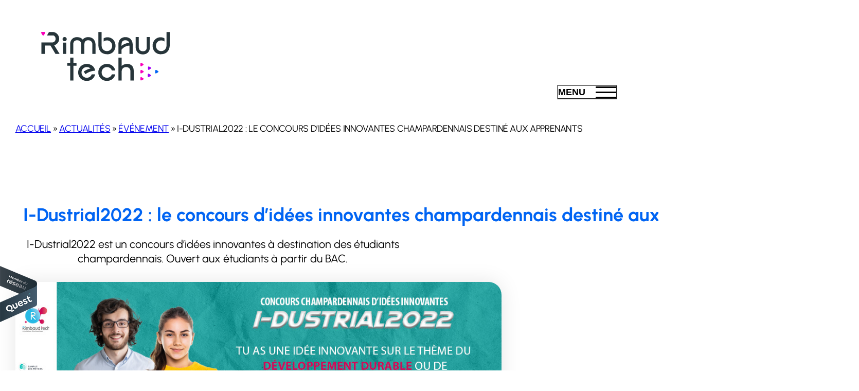

--- FILE ---
content_type: text/html; charset=UTF-8
request_url: https://www.rimbaud-tech.fr/i-dustrial2022-concours/
body_size: 10675
content:
<!DOCTYPE html><html lang="fr-FR"><head><meta charset="UTF-8"><meta name="viewport" content="width=device-width, initial-scale=1"><meta name='robots' content='index, follow, max-image-preview:large, max-snippet:-1, max-video-preview:-1' /><link rel="preload" href="https://www.rimbaud-tech.fr/wp-content/uploads/2022/11/urbanist-v18-latin-regular.woff2" as="font" type="font/woff2" crossorigin="anonymous"><title>I-Dustrial2022 : le concours d’idées innovantes champardennais</title><meta name="description" content="I-Dustrial2022 est un concours d&#039;idées innovantes à destination des étudiants champardennais. Ouvert aux étudiants à partir du BAC." /><link rel="canonical" href="https://www.rimbaud-tech.fr/i-dustrial2022-concours/" /><meta property="og:locale" content="fr_FR" /><meta property="og:type" content="article" /><meta property="og:title" content="I-Dustrial2022 : le concours d’idées innovantes champardennais" /><meta property="og:description" content="I-Dustrial2022 est un concours d&#039;idées innovantes à destination des étudiants champardennais. Ouvert aux étudiants à partir du BAC." /><meta property="og:url" content="https://www.rimbaud-tech.fr/i-dustrial2022-concours/" /><meta property="og:site_name" content="Rimbaud Tech" /><meta property="article:publisher" content="https://www.facebook.com/IncubateurRimbaudTech/" /><meta property="article:published_time" content="2022-03-09T11:54:00+00:00" /><meta property="article:modified_time" content="2023-01-13T10:30:07+00:00" /><meta property="og:image" content="https://www.rimbaud-tech.fr/wp-content/uploads/2022/03/concours-i-dustrial2022.jpg" /><meta property="og:image:width" content="1024" /><meta property="og:image:height" content="379" /><meta property="og:image:type" content="image/jpeg" /><meta name="author" content="Terry Varenne" /><meta name="twitter:card" content="summary_large_image" /> <script type="application/ld+json" class="yoast-schema-graph">{"@context":"https://schema.org","@graph":[{"@type":"Article","@id":"https://www.rimbaud-tech.fr/i-dustrial2022-concours/#article","isPartOf":{"@id":"https://www.rimbaud-tech.fr/i-dustrial2022-concours/"},"author":{"name":"Terry Varenne","@id":"https://www.rimbaud-tech.fr/#/schema/person/694e07009dc331edea1f8785b65f87aa"},"headline":"I-Dustrial2022 : le concours d’idées innovantes champardennais destiné aux Apprenants","datePublished":"2022-03-09T11:54:00+00:00","dateModified":"2023-01-13T10:30:07+00:00","mainEntityOfPage":{"@id":"https://www.rimbaud-tech.fr/i-dustrial2022-concours/"},"wordCount":611,"publisher":{"@id":"https://www.rimbaud-tech.fr/#organization"},"image":{"@id":"https://www.rimbaud-tech.fr/i-dustrial2022-concours/#primaryimage"},"thumbnailUrl":"https://www.rimbaud-tech.fr/wp-content/uploads/2022/03/concours-i-dustrial2022.jpg","articleSection":["Événement"],"inLanguage":"fr-FR"},{"@type":"WebPage","@id":"https://www.rimbaud-tech.fr/i-dustrial2022-concours/","url":"https://www.rimbaud-tech.fr/i-dustrial2022-concours/","name":"I-Dustrial2022 : le concours d’idées innovantes champardennais","isPartOf":{"@id":"https://www.rimbaud-tech.fr/#website"},"primaryImageOfPage":{"@id":"https://www.rimbaud-tech.fr/i-dustrial2022-concours/#primaryimage"},"image":{"@id":"https://www.rimbaud-tech.fr/i-dustrial2022-concours/#primaryimage"},"thumbnailUrl":"https://www.rimbaud-tech.fr/wp-content/uploads/2022/03/concours-i-dustrial2022.jpg","datePublished":"2022-03-09T11:54:00+00:00","dateModified":"2023-01-13T10:30:07+00:00","description":"I-Dustrial2022 est un concours d'idées innovantes à destination des étudiants champardennais. Ouvert aux étudiants à partir du BAC.","breadcrumb":{"@id":"https://www.rimbaud-tech.fr/i-dustrial2022-concours/#breadcrumb"},"inLanguage":"fr-FR","potentialAction":[{"@type":"ReadAction","target":["https://www.rimbaud-tech.fr/i-dustrial2022-concours/"]}]},{"@type":"ImageObject","inLanguage":"fr-FR","@id":"https://www.rimbaud-tech.fr/i-dustrial2022-concours/#primaryimage","url":"https://www.rimbaud-tech.fr/wp-content/uploads/2022/03/concours-i-dustrial2022.jpg","contentUrl":"https://www.rimbaud-tech.fr/wp-content/uploads/2022/03/concours-i-dustrial2022.jpg","width":1024,"height":379,"caption":"Concours I-Dustrial2022"},{"@type":"BreadcrumbList","@id":"https://www.rimbaud-tech.fr/i-dustrial2022-concours/#breadcrumb","itemListElement":[{"@type":"ListItem","position":1,"name":"Accueil","item":"https://www.rimbaud-tech.fr/"},{"@type":"ListItem","position":2,"name":"Actualités","item":"https://www.rimbaud-tech.fr/actualites/"},{"@type":"ListItem","position":3,"name":"Événement","item":"https://www.rimbaud-tech.fr/category/evenement/"},{"@type":"ListItem","position":4,"name":"I-Dustrial2022 : le concours d’idées innovantes champardennais destiné aux Apprenants"}]},{"@type":"WebSite","@id":"https://www.rimbaud-tech.fr/#website","url":"https://www.rimbaud-tech.fr/","name":"Rimbaud'Tech","description":"Incubateur d&#039;entreprises","publisher":{"@id":"https://www.rimbaud-tech.fr/#organization"},"alternateName":"RT","potentialAction":[{"@type":"SearchAction","target":{"@type":"EntryPoint","urlTemplate":"https://www.rimbaud-tech.fr/?s={search_term_string}"},"query-input":{"@type":"PropertyValueSpecification","valueRequired":true,"valueName":"search_term_string"}}],"inLanguage":"fr-FR"},{"@type":"Organization","@id":"https://www.rimbaud-tech.fr/#organization","name":"Incubateur - Rimbaud'Tech","alternateName":"RT","url":"https://www.rimbaud-tech.fr/","logo":{"@type":"ImageObject","inLanguage":"fr-FR","@id":"https://www.rimbaud-tech.fr/#/schema/logo/image/","url":"https://www.rimbaud-tech.fr/wp-content/uploads/2022/11/logo-rimbaud-tech.png","contentUrl":"https://www.rimbaud-tech.fr/wp-content/uploads/2022/11/logo-rimbaud-tech.png","width":800,"height":208,"caption":"Incubateur - Rimbaud'Tech"},"image":{"@id":"https://www.rimbaud-tech.fr/#/schema/logo/image/"},"sameAs":["https://www.facebook.com/IncubateurRimbaudTech/","https://www.instagram.com/incubateur_rimbaudtech/","https://www.youtube.com/channel/UC29lE9oTJiCjOeftKx3p48A","https://www.linkedin.com/company/rimbaud-tech/"]},{"@type":"Person","@id":"https://www.rimbaud-tech.fr/#/schema/person/694e07009dc331edea1f8785b65f87aa","name":"Terry Varenne"}]}</script> <link data-optimized="2" rel="stylesheet" href="https://www.rimbaud-tech.fr/wp-content/litespeed/css/34b0c84b3dfd42ef856d782be0226e46.css?ver=10326" /><link rel="https://api.w.org/" href="https://www.rimbaud-tech.fr/wp-json/" /><link rel="alternate" title="JSON" type="application/json" href="https://www.rimbaud-tech.fr/wp-json/wp/v2/posts/373" /> <script src="https://www.googletagmanager.com/gtag/js?id=G-R1XR7NMGYQ" defer data-deferred="1"></script> <script src="[data-uri]" defer></script> <link rel="icon" href="https://www.rimbaud-tech.fr/wp-content/uploads/2025/11/favicon-150x150.png" sizes="32x32" /><link rel="icon" href="https://www.rimbaud-tech.fr/wp-content/uploads/2025/11/favicon-500x500.png" sizes="192x192" /><link rel="apple-touch-icon" href="https://www.rimbaud-tech.fr/wp-content/uploads/2025/11/favicon-500x500.png" /><meta name="msapplication-TileImage" content="https://www.rimbaud-tech.fr/wp-content/uploads/2025/11/favicon-500x500.png" /></head><body class="wp-singular post-template-default single single-post postid-373 single-format-standard wp-theme-bricks wp-child-theme-bricks-child brx-body bricks-is-frontend wp-embed-responsive"><header id="brx-header" data-header-style="standard"><section id="brxe-ddlsjh" class="brxe-section bricks-lazy-hidden"><div id="brxe-lwrxfl" class="brxe-container bricks-lazy-hidden"><div id="brxe-lftshn" data-script-id="lftshn" class="brxe-code"><a href="https://www.rimbaud-tech.fr/" class="logo-header" rel="home" title="Accueil"><img src="https://www.rimbaud-tech.fr/wp-content/uploads/2025/10/Logo-RT-BK-COLOR.svg" alt="Logo Rimbaud Tech" width="250"></a></div><button id="brxe-yhyypj" class="brxe-xburgertrigger sliding-menu"><span class="x-hamburger-box x-hamburger--collapse"><span class="x-hamburger-inner"></span></span><span class="x-hamburger-text">Menu</span></button><div id="brxe-wdetbu" class="brxe-xoffcanvasnestable bricks-lazy-hidden x-offcanvas" data-x-id="wdetbu" data-x-offcanvas="{&quot;clickTrigger&quot;:&quot;.sliding-menu&quot;,&quot;preventScroll&quot;:&quot;true&quot;,&quot;returnFocus&quot;:true,&quot;componentScope&quot;:&quot;false&quot;,&quot;syncBurgers&quot;:&quot;true&quot;}"><div data-lenis-prevent class="x-offcanvas_inner x-offcanvas_right" aria-hidden="false" aria-label="Offcanvas" role="dialog" inert tabindex="0" data-type="slide" id="x-offcanvas_inner-wdetbu"><button id="brxe-fveblp" class="brxe-xburgertrigger sliding-menu"><span class="x-hamburger-box x-hamburger--collapse"><span class="x-hamburger-inner"></span></span><span class="x-hamburger-text">Fermer le menu</span></button><div id="brxe-halrax" class="brxe-block bricks-lazy-hidden"><a id="brxe-ahgfdr" href="https://www.rimbaud-tech.fr/" rel="home" title="Accueil" class="brxe-div bricks-lazy-hidden"></a><div id="brxe-yvsbaj" data-script-id="yvsbaj" class="brxe-nav-menu"><nav class="bricks-nav-menu-wrapper never"><ul id="menu-menu-principal" class="bricks-nav-menu"><li id="menu-item-474" class="menu-item menu-item-type-post_type menu-item-object-page menu-item-474 bricks-menu-item"><a href="https://www.rimbaud-tech.fr/developper-son-projet/">Développer son projet</a></li><li id="menu-item-473" class="menu-item menu-item-type-post_type menu-item-object-page menu-item-473 bricks-menu-item"><a href="https://www.rimbaud-tech.fr/incubateur-rimbaud-tech/">Qui sommes-nous</a></li><li id="menu-item-4881" class="menu-item menu-item-type-custom menu-item-object-custom menu-item-4881 bricks-menu-item"><a href="https://www.rimbaud-tech.fr/startup/">Les Start-Up</a></li><li id="menu-item-476" class="menu-item menu-item-type-post_type menu-item-object-page current_page_parent menu-item-476 bricks-menu-item"><a href="https://www.rimbaud-tech.fr/actualites/">Actualités</a></li><li id="menu-item-472" class="menu-item menu-item-type-post_type menu-item-object-page menu-item-472 bricks-menu-item"><a href="https://www.rimbaud-tech.fr/contact/">Contact</a></li></ul></nav></div><div id="brxe-ynjkmk" data-script-id="ynjkmk" class="brxe-nav-menu"><nav class="bricks-nav-menu-wrapper never"><ul id="menu-menu-secondaire" class="bricks-nav-menu"><li id="menu-item-6242" class="menu-item menu-item-type-post_type menu-item-object-page menu-item-6242 bricks-menu-item"><a href="https://www.rimbaud-tech.fr/quest-for-change/">Quest for Change</a></li><li id="menu-item-6243" class="menu-item menu-item-type-post_type menu-item-object-page menu-item-6243 bricks-menu-item"><a href="https://www.rimbaud-tech.fr/nos-soutiens/">Nos soutiens</a></li><li id="menu-item-6241" class="menu-item menu-item-type-post_type menu-item-object-page menu-item-6241 bricks-menu-item"><a href="https://www.rimbaud-tech.fr/presse/">Presse</a></li></ul></nav></div></div><div id="brxe-90ea4c" class="brxe-div brx-grid bricks-lazy-hidden"><a href="https://www.facebook.com/IncubateurRimbaudTech/" rel="noopener nofollow" target="_blank" title="Voir la page facebook" aria-label="Rimbaud&#039;Tech sur facebook" class="brxe-roptpt brxe-div bricks-lazy-hidden" data-brx-loop-start="roptpt"><i class="brxe-sakmau brxe-div ti-facebook bricks-lazy-hidden"></i></a><a href="https://www.instagram.com/incubateur_rimbaudtech/" rel="noopener nofollow" target="_blank" title="Voir la page instagram" aria-label="Rimbaud&#039;Tech sur instagram" class="brxe-roptpt brxe-div bricks-lazy-hidden"><i class="brxe-sakmau brxe-div ti-instagram bricks-lazy-hidden"></i></a><a href="https://www.linkedin.com/company/rimbaud-tech/" rel="noopener nofollow" target="_blank" title="Voir la page linkedin" aria-label="Rimbaud&#039;Tech sur linkedin" class="brxe-roptpt brxe-div bricks-lazy-hidden"><i class="brxe-sakmau brxe-div ti-linkedin bricks-lazy-hidden"></i></a><a href="https://www.youtube.com/channel/UC29lE9oTJiCjOeftKx3p48A" rel="noopener nofollow" target="_blank" title="Voir la page youtube" aria-label="Rimbaud&#039;Tech sur youtube" class="brxe-roptpt brxe-div bricks-lazy-hidden"><i class="brxe-sakmau brxe-div ti-youtube bricks-lazy-hidden"></i></a><a class="brx-query-trail" data-query-element-id="roptpt" data-query-vars="[]" data-page="1" data-max-pages="1" data-start="0" data-end="0" role="presentation" href="#" onclick="return false;"></a></div></div><div class="x-offcanvas_backdrop"></div></div></div></section><section id="brxe-lspzzr" class="brxe-section bricks-lazy-hidden"><div id="brxe-dudhta" class="brxe-container bricks-lazy-hidden"><div id="brxe-oxajbz" class="brxe-shortcode header-breadcrumb"><span><span><a href="https://www.rimbaud-tech.fr/">Accueil</a></span> » <span><a href="https://www.rimbaud-tech.fr/actualites/">Actualités</a></span> » <span><a href="https://www.rimbaud-tech.fr/category/evenement/">Événement</a></span> » <span class="breadcrumb_last" aria-current="page">I-Dustrial2022 : le concours d’idées innovantes champardennais destiné aux Apprenants</span></span></div></div></section></header><main id="brx-content"><header id="brxe-njwiqm" class="brxe-section bricks-lazy-hidden"><div id="brxe-qhrtfh" class="brxe-container bricks-lazy-hidden"><h1 id="brxe-ntpegd" class="brxe-post-title">I-Dustrial2022 : le concours d’idées innovantes champardennais destiné aux Apprenants</h1><div id="brxe-cyvygk" class="brxe-post-excerpt"><p>I-Dustrial2022 est un concours d&rsquo;idées innovantes à destination des étudiants champardennais. Ouvert aux étudiants à partir du BAC.</p></div><a id="brxe-vciurh" href="#post-content" data-brx-anchor="true" class="brxe-div bricks-lazy-hidden"><img width="1024" height="379" src="data:image/svg+xml,%3Csvg%20xmlns=&#039;http://www.w3.org/2000/svg&#039;%20viewBox=&#039;0%200%201024%20379&#039;%3E%3C/svg%3E" class="brxe-image css-filter size-full bricks-lazy-hidden" alt="Concours I-Dustrial2022" id="brxe-vsuinx" decoding="async" fetchpriority="high" data-src="https://www.rimbaud-tech.fr/wp-content/uploads/2022/03/concours-i-dustrial2022.jpg" data-type="string" data-sizes="(max-width: 1024px) 100vw, 1024px" data-srcset="https://www.rimbaud-tech.fr/wp-content/uploads/2022/03/concours-i-dustrial2022.jpg 1024w, https://www.rimbaud-tech.fr/wp-content/uploads/2022/03/concours-i-dustrial2022-768x284.jpg 768w" /></a></div></header><section id="brxe-lxrrmw" class="brxe-section bricks-lazy-hidden"><div id="brxe-fbmirs" class="brxe-container bricks-lazy-hidden"><div id="post-content" class="brxe-block bricks-lazy-hidden"><article id="brxe-ftqgnn" class="brxe-block bricks-lazy-hidden" itemscope itemtype="http://schema.org/BlogPosting" itemprop="blogPost"><div id="brxe-nahsgu" class="brxe-text-basic">Publié le <time datetime="2022-03-09T12:54:00+01:00" itemprop="datePublished">9 mars 2022</time> dans <a href="https://www.rimbaud-tech.fr/category/evenement/">Événement</a></div><div id="brxe-lupgzl" class="brxe-post-content" itemprop="articleBody" data-source="editor"><p>Le Campus des métiers,  Rimbaud’Tech et Pépite Champagne-Ardenne, organisent I-Dustrial2022, un concours d&rsquo;idées innovantes champardennais à destination des Apprenants. Tu as une idée innovante et tu souhaites participer ? Retrouve toutes les informations concernant le concours d&rsquo;idées ci-dessous !</p><h2 class="wp-block-heading">Comment s’inscrire au concours ?</h2><p>I-Dustrial est ouvert aux <strong>Apprenants Champardennais évoluant en CAP, BAC, BTS, ou dans les études supérieures en lien avec l’industrie ou touchant de près ou de loin à l’entrepreneuriat.</strong></p><p>Ainsi, que tu sois seul.e ou en équipe, si tu as une idée innovante sur la <strong>thématique du développement durable ou de l’économie circulaire</strong>, tu peux candidater via le formulaire dédié. A la suite de ta pré-inscription, tu recevras un lien vers un formulaire plus avancé que tu devras <strong>remplir avant le 22 avril au soir</strong>.</p><h2 class="wp-block-heading">Développer tes compétences</h2><p>I-Dustrial2022 a pour ambition de participer au développement de tes compétences transversales :<strong> hard skills </strong>(savoirs et savoir-faire)<strong> et de soft skills </strong>(savoir-être), notamment te</p><ul class="wp-block-list"><li>Faire connaître toutes les formes d’insertion professionnelle,</li><li>Donner envie d’oser, d’inventer, de stimuler ta créativité, d’expérimenter,</li><li>Donner de l’appétence entrepreneuriale,</li><li>Former aux méthodes de créativité,</li><li>Donner confiance en toi,</li><li>Donner des clés pour mieux connaître tes qualités entrepreneuriales,</li><li>Permettre de mieux communiquer auprès des professionnels.</li></ul><h2 class="wp-block-heading">Planning du concours I-Dustrial2022</h2><p>Le concours I-Dustrial2022 se déroule en plusieurs étapes :</p><ul class="wp-block-list"><li><strong>10 mars au 22 avril&nbsp;2022 :</strong> dépôt des dossiers</li><li><strong>25 avril</strong>&nbsp;<strong>2022</strong> <strong>:</strong> étude des dossiers par les organisateurs</li><li><strong>27/04/2022 (matin)&nbsp;: </strong>coaching de préparation à Rimbaud’Tech</li><li><strong>06/05/2022&nbsp;(matin)&nbsp;:</strong> pitch crash test à Rimbaud’Tech</li><li><strong>29/06/2022 (soir) :</strong> remise des prix</li></ul><h2 class="wp-block-heading">De nombreux lots à gagner</h2><h3 class="wp-block-heading">Trois idées innovantes seront récompensées :</h3><ul class="wp-block-list"><li><strong>1<sup>ère</sup> place</strong> : Trophée, Places 5J cabaret vert / personne, Bons cadeaux de 100€ / personne par le campus des métiers et des qualifications d’excellence Grand EstAccompagnement par l’incubateur Rimbaud’Tech durant 6 mois, Pack méthodo et accès aux ateliers Pépite Champagne-Ardenne / personne</li><li><strong>2<sup>ème</sup> place</strong> : Trophée, Bons cadeaux de 100€ / personne par le campus des métiers et des qualifications d’excellence, Accompagnement par l’incubateur Rimbaud’Tech durant 6 mois, Pack méthodo et accès aux ateliers Pépite Champagne-Ardenne / personne</li><li><strong>Prix du public</strong> : Trophée, Bon cadeaux de 100€ / personne par le campus des métiers et des qualifications d’excellence, Accompagnement par l’incubateur Rimbaud’Tech durant 6 mois, Pack méthodo par Pépite Champagne-Ardenne / personne</li></ul><p>Tu es intéressé.e ? Il ne te reste plus qu’à lire le règlement et enfin te pré-inscrire !</p><p><a rel="noreferrer noopener" href="https://form.typeform.com/to/Vl4tvywt" target="_blank">J&rsquo;ai une idée innovante !</a></p><h2 class="wp-block-heading">Plus d’informations sur les organisateurs d’I-Dustrial2022</h2><h3 class="wp-block-heading">Le Campus des Métiers et des Qualifications d’excellence&nbsp;Grand Est&nbsp;</h3><p>&#8230;vient soutenir l’innovation dans le domaine stratégique de la conception des produits, de la transformation et de l’utilisation des matériaux. Il sous tend une intégration très forte de la chaîne numérique dans les procédés industriels y compris l’outillage en passant par les moyens dédiés.</p><h3 class="wp-block-heading">L’incubateur d’excellence Rimbaud’Tech</h3><p>&#8230;est une structure d’accompagnement à la création d’entreprises innovantes. Elle encadre les entrepreneurs dans la structuration et le développement de leurs idées.</p><h3 class="wp-block-heading">Le PÉPITE Champagne-Ardenne</h3><p>&#8230;vise à promouvoir l’envie d’entreprendre en permettant à tout étudiant d’accéder à des outils pour découvrir l’esprit d’entreprendre, s’investir, monter, tester un projet entrepreneurial et envisager une création d’activité qu’elle soit classique ou innovante.</p></div><div id="brxe-tvxrup" class="brxe-block post-cta-before bricks-lazy-hidden"><div id="brxe-myywvy" class="brxe-block bricks-lazy-hidden"><h3 id="brxe-kqfewe" class="brxe-heading">I-Dustrial2022</h3><a id="brxe-czotez" class="brxe-button bricks-button" href="https://form.typeform.com/to/Vl4tvywt" rel="noopener" target="_blank">Je me pré-inscris</a></div></div><div id="brxe-bfdwlf" class="brxe-block bricks-lazy-hidden"><h3 id="brxe-fwvuaw" class="brxe-heading">Partager l'article :</h3><ul id="brxe-dqarnm" class="brxe-post-sharing brand-colors"><li title="Partager sur Facebook" ><a class="facebook" href="https://www.facebook.com/sharer.php?u=https%3A%2F%2Fwww.rimbaud-tech.fr%2Fi-dustrial2022-concours%2F&#038;picture=https%3A%2F%2Fwww.rimbaud-tech.fr%2Fwp-content%2Fuploads%2F2022%2F03%2Fconcours-i-dustrial2022.jpg&#038;title=I-Dustrial2022%20%3A%20le%20concours%20d%E2%80%99id%C3%A9es%20innovantes%20champardennais%20destin%C3%A9%20aux%20Apprenants" rel="nofollow" aria-label="Facebook" target="_blank"><svg version="1.1" viewBox="0 0 512 512" fill="#000" xmlns="http://www.w3.org/2000/svg" xmlns:xlink="http://www.w3.org/1999/xlink"><path d="M455.27,32h-398.54l-1.01757e-06,4.11262e-10c-13.6557,0.00551914 -24.7245,11.0743 -24.73,24.73v398.54l-5.44608e-07,-0.00145325c0.00471643,13.6557 11.0728,24.7251 24.7285,24.7315h199.271v-176h-53.55v-64h53.55v-51c0,-57.86 40.13,-89.36 91.82,-89.36c24.73,0 51.33,1.86 57.51,2.68v60.43h-41.18c-28.12,0 -33.48,13.3 -33.48,32.9v44.35h67l-8.75,64h-58.25v176h124.6l-1.14527e-06,4.62819e-10c13.6557,-0.00551794 24.7245,-11.0743 24.73,-24.73v-398.54l5.45583e-07,0.00145607c-0.00471487,-13.6557 -11.0728,-24.7251 -24.7285,-24.7315Z"></path></svg></a></li><li title="Partager sur X" ><a class="twitter" href="https://x.com/share?text=I-Dustrial2022%20%3A%20le%20concours%20d%E2%80%99id%C3%A9es%20innovantes%20champardennais%20destin%C3%A9%20aux%20Apprenants&#038;url=https%3A%2F%2Fwww.rimbaud-tech.fr%2Fi-dustrial2022-concours%2F" rel="nofollow" aria-label="X" target="_blank"><svg version="1.1" viewBox="0 0 512 512" fill="#000" xmlns="http://www.w3.org/2000/svg"><path d="M389.2 48h70.6L305.6 224.2 487 464H345L233.7 318.6 106.5 464H35.8L200.7 275.5 26.8 48H172.4L272.9 180.9 389.2 48zM364.4 421.8h39.1L151.1 88h-42L364.4 421.8z"/></svg></a></li><li title="Partager sur LinkedIn" ><a class="linkedin" href="https://www.linkedin.com/shareArticle?mini=true&#038;url=https%3A%2F%2Fwww.rimbaud-tech.fr%2Fi-dustrial2022-concours%2F&#038;title=I-Dustrial2022%20%3A%20le%20concours%20d%E2%80%99id%C3%A9es%20innovantes%20champardennais%20destin%C3%A9%20aux%20Apprenants" rel="nofollow" aria-label="LinkedIn" target="_blank"><svg version="1.1" viewBox="0 0 512 512" fill="#000" xmlns="http://www.w3.org/2000/svg" xmlns:xlink="http://www.w3.org/1999/xlink"><path d="M444.17,32h-373.89c-20.43,0 -38.28,14.7 -38.28,34.89v374.72c0,20.3 17.85,38.39 38.28,38.39h373.78c20.54,0 35.94,-18.21 35.94,-38.39v-374.72c0.12,-20.19 -15.4,-34.89 -35.83,-34.89Zm-273.3,373.43h-64.18v-199.55h64.18Zm-29.87,-229.89h-0.46c-20.54,0 -33.84,-15.29 -33.84,-34.43c0,-19.49 13.65,-34.42 34.65,-34.42c21,0 33.85,14.82 34.31,34.42c-0.01,19.14 -13.31,34.43 -34.66,34.43Zm264.43,229.89h-64.18v-109.11c0,-26.14 -9.34,-44 -32.56,-44c-17.74,0 -28.24,12 -32.91,23.69c-1.75,4.2 -2.22,9.92 -2.22,15.76v113.66h-64.18v-199.55h64.18v27.77c9.34,-13.3 23.93,-32.44 57.88,-32.44c42.13,0 74,27.77 74,87.64Z"></path></svg></a></li><li title="Partager sur WhatsApp" ><a class="whatsapp" href="https://api.whatsapp.com/send?text=*I-Dustrial2022%20%3A%20le%20concours%20d%E2%80%99id%C3%A9es%20innovantes%20champardennais%20destin%C3%A9%20aux%20Apprenants*+https%3A%2F%2Fwww.rimbaud-tech.fr%2Fi-dustrial2022-concours%2F" rel="nofollow" aria-label="WhatsApp" target="_blank"><svg version="1.1" viewBox="0 0 512 512" fill="#000" xmlns="http://www.w3.org/2000/svg" xmlns:xlink="http://www.w3.org/1999/xlink"><path d="M260.062,32c-121.457,0 -219.928,97.701 -219.928,218.232c-1.42109e-14,41.23 11.532,79.79 31.559,112.687l-39.693,117.081l121.764,-38.682c31.508,17.285 67.745,27.146 106.298,27.146c121.473,0 219.938,-97.715 219.938,-218.232c0,-120.531 -98.465,-218.232 -219.938,-218.232Zm109.362,301.11c-5.174,12.827 -28.574,24.533 -38.899,25.072c-10.314,0.547 -10.608,7.994 -66.84,-16.434c-56.225,-24.434 -90.052,-83.844 -92.719,-87.67c-2.669,-3.812 -21.78,-31.047 -20.749,-58.455c1.038,-27.413 16.047,-40.346 21.404,-45.725c5.351,-5.387 11.486,-6.352 15.232,-6.413c4.428,-0.072 7.296,-0.132 10.573,-0.011c3.274,0.124 8.192,-0.685 12.45,10.639c4.256,11.323 14.443,39.153 15.746,41.989c1.302,2.839 2.108,6.126 0.102,9.771c-2.012,3.653 -3.042,5.935 -5.961,9.083c-2.935,3.148 -6.174,7.042 -8.792,9.449c-2.92,2.665 -5.97,5.572 -2.9,11.269c3.068,5.693 13.653,24.356 29.779,39.736c20.725,19.771 38.598,26.329 44.098,29.317c5.515,3.004 8.806,2.67 12.226,-0.929c3.404,-3.599 14.639,-15.746 18.596,-21.169c3.955,-5.438 7.661,-4.373 12.742,-2.329c5.078,2.052 32.157,16.556 37.673,19.551c5.51,2.989 9.193,4.529 10.51,6.9c1.317,2.38 0.901,13.531 -4.271,26.359Z"></path></svg></a></li><li title="Partager par e-mail" ><a class="email" href="mailto:?subject=I-Dustrial2022%20%3A%20le%20concours%20d%E2%80%99id%C3%A9es%20innovantes%20champardennais%20destin%C3%A9%20aux%20Apprenants&#038;body=https%3A%2F%2Fwww.rimbaud-tech.fr%2Fi-dustrial2022-concours%2F" rel="nofollow" aria-label="Email" target="_blank"><svg version="1.1" viewBox="0 0 30 30" fill="#000" xmlns="http://www.w3.org/2000/svg" xmlns:xlink="http://www.w3.org/1999/xlink"><path d="M27.5,5h-25c-1.4,0 -2.5,1.1 -2.5,2.5v15c0,1.4 1.1,2.5 2.5,2.5h25c1.4,0 2.5,-1.1 2.5,-2.5v-15c0,-1.4 -1.1,-2.5 -2.5,-2.5Zm-16.7,10.9l-7,6c-0.1,0.1 -0.2,0.1 -0.3,0.1c-0.1,0 -0.3,-0.1 -0.4,-0.2c-0.2,-0.2 -0.2,-0.5 0.1,-0.7l7,-6c0.2,-0.2 0.5,-0.2 0.7,0.1c0.2,0.2 0.1,0.5 -0.1,0.7Zm3.9,0.1c-0.7,0 -1.5,-0.2 -2,-0.6l-9.5,-6.5c-0.2,-0.1 -0.3,-0.5 -0.1,-0.7c0.1,-0.2 0.4,-0.3 0.7,-0.1l9.5,6.5c0.8,0.6 2.1,0.6 2.9,0l10,-6.5c0.2,-0.2 0.5,-0.1 0.7,0.1c0.2,0.2 0.1,0.5 -0.1,0.7l-10,6.5c-0.6,0.4 -1.3,0.6 -2.1,0.6Zm12.2,5.8c-0.1,0.1 -0.2,0.2 -0.4,0.2c-0.1,0 -0.2,0 -0.3,-0.1l-7,-6c-0.2,-0.2 -0.2,-0.5 -0.1,-0.7c0.1,-0.2 0.5,-0.2 0.7,-0.1l7,6c0.2,0.2 0.3,0.5 0.1,0.7Z"></path></svg></a></li></ul></div></article></div><div id="brxe-zyabep" class="brxe-block bricks-lazy-hidden"><nav id="brxe-pppdrt" class="brxe-xtableofcontents" data-x-toc="{&quot;contentSelector&quot;:&quot;.brxe-post-content&quot;,&quot;headingSelectors&quot;:[&quot;h2&quot;,&quot;h3&quot;],&quot;autoID&quot;:true,&quot;idPrefix&quot;:&quot;heading&quot;,&quot;autoIDText&quot;:&quot;prefix&quot;,&quot;scrollSmoothOffset&quot;:0,&quot;listType&quot;:&quot;border&quot;,&quot;slideDuration&quot;:300,&quot;ignoreSelector&quot;:&quot;&quot;,&quot;smoothScroll&quot;:&quot;false&quot;,&quot;collapseDepth&quot;:0,&quot;conditionalDisplay&quot;:&quot;disable&quot;,&quot;conditionalDisplayValue&quot;:1,&quot;hidden&quot;:{&quot;closeBreakpoint&quot;:&quot;false&quot;}}"><div class="x-toc_header" role="button" tabindex="0" aria-label="Sommaire" aria-controls="x-toc_pppdrt" aria-expanded="true"><div class="x-toc_header-text">Sommaire</div><div class="x-toc_header-icon"><i class="ti-arrow-down"></i></div></div><div class="x-toc_body" aria-hidden="false" id="x-toc_pppdrt"></div></nav></div></div></section><section id="brxe-vurgcv" class="brxe-section bricks-lazy-hidden"><div id="brxe-awxcxp" class="brxe-container bricks-lazy-hidden"><nav id="brxe-lteosa" class="brxe-post-navigation rt-post-navigation" aria-label="Navigation des publications"><a class="prev-post" href="https://www.rimbaud-tech.fr/petits-dejeuners-networking/"><div class="swiper-button bricks-swiper-button-prev"><i class="ti-arrow-left"></i></div><div class="content"><span class="label">Publication précédente</span><h5 class="title">Petits-Déjeuners Networking, c&rsquo;est parti</h5></div></a><a class="next-post" href="https://www.rimbaud-tech.fr/journee-formation-google-ateliers-numeriques/"><div class="content"><span class="label">Publication suivante</span><h5 class="title">Journée Formation Google Ateliers Numériques</h5></div><div class="swiper-button bricks-swiper-button-next"><i class="ti-arrow-right"></i></div></a></nav></div></section></main><footer id="brx-footer"><section id="brxe-deutrr" class="brxe-section bricks-lazy-hidden"><div id="brxe-ebbcek" data-script-id="ebbcek" class="brxe-xproslider bricks-lazy-hidden splide x-slider" data-x-id="ebbcek" data-x-slider="{&quot;rawConfig&quot;:{&quot;type&quot;:&quot;loop&quot;,&quot;direction&quot;:&quot;ltr&quot;,&quot;keyboard&quot;:&quot;focused&quot;,&quot;gap&quot;:&quot;4rem&quot;,&quot;start&quot;:0,&quot;perPage&quot;:1,&quot;perMove&quot;:1,&quot;speed&quot;:400,&quot;interval&quot;:3000,&quot;height&quot;:&quot;auto&quot;,&quot;autoHeight&quot;:false,&quot;autoWidth&quot;:false,&quot;pauseOnHover&quot;:true,&quot;pauseOnFocus&quot;:true,&quot;arrows&quot;:false,&quot;pagination&quot;:false,&quot;updateOnMove&quot;:true,&quot;fixedHeight&quot;:false,&quot;fixedWidth&quot;:&quot;auto&quot;,&quot;drag&quot;:true,&quot;snap&quot;:false,&quot;easing&quot;:&quot;cubic-bezier(0.25, 1, 0.5, 1)&quot;,&quot;mediaQuery&quot;:&quot;max&quot;,&quot;autoScroll&quot;:{&quot;speed&quot;:0.25,&quot;rewind&quot;:false,&quot;pauseOnHover&quot;:true,&quot;pauseOnFocus&quot;:true},&quot;i18n&quot;:{&quot;carousel&quot;:&quot;carousel&quot;},&quot;lazyLoad&quot;:&quot;nearby&quot;,&quot;preloadPages&quot;:1,&quot;breakpoints&quot;:{&quot;1279&quot;:{&quot;type&quot;:&quot;loop&quot;,&quot;gap&quot;:&quot;4rem&quot;,&quot;arrows&quot;:&quot;false&quot;,&quot;fixedWidth&quot;:&quot;auto&quot;},&quot;767&quot;:{&quot;gap&quot;:&quot;2rem&quot;}}},&quot;hashNav&quot;:false,&quot;conditional&quot;:false,&quot;component&quot;:false,&quot;parentComponent&quot;:false,&quot;componentScope&quot;:&quot;false&quot;,&quot;pauseMediaPlayer&quot;:true,&quot;edgeEffect&quot;:&quot;true&quot;}"><div class="splide__track x-splide__track"><div class="splide__list"><div class="brxe-spdzrv brxe-block x-slider_slide splide__slide bricks-lazy-hidden" data-brx-loop-start="spdzrv"><a class="brxe-eejgbr brxe-image tag" href="https://www.pepite-champagne-ardenne.fr/" rel="noopener nofollow" target="_blank"><img width="768" height="401" src="data:image/svg+xml,%3Csvg%20xmlns=&#039;http://www.w3.org/2000/svg&#039;%20viewBox=&#039;0%200%20768%20401&#039;%3E%3C/svg%3E" class="css-filter size-medium_large bricks-lazy-hidden" alt="Pépite CA" decoding="async" loading="lazy" data-src="https://www.rimbaud-tech.fr/wp-content/uploads/2023/02/PEPITE_LOGO_CA-768x401.png" data-type="string" data-sizes="(max-width: 768px) 100vw, 768px" data-srcset="https://www.rimbaud-tech.fr/wp-content/uploads/2023/02/PEPITE_LOGO_CA-768x401.png 768w, https://www.rimbaud-tech.fr/wp-content/uploads/2023/02/PEPITE_LOGO_CA-500x261.png 500w, https://www.rimbaud-tech.fr/wp-content/uploads/2023/02/PEPITE_LOGO_CA-1024x534.png 1024w, https://www.rimbaud-tech.fr/wp-content/uploads/2023/02/PEPITE_LOGO_CA-1536x801.png 1536w, https://www.rimbaud-tech.fr/wp-content/uploads/2023/02/PEPITE_LOGO_CA-2048x1069.png 2048w" /></a></div><div class="brxe-spdzrv brxe-block x-slider_slide splide__slide bricks-lazy-hidden"><a class="brxe-eejgbr brxe-image tag" href="https://www.cic.fr/" rel="noopener nofollow" target="_blank"><img width="768" height="484" src="data:image/svg+xml,%3Csvg%20xmlns=&#039;http://www.w3.org/2000/svg&#039;%20viewBox=&#039;0%200%20768%20484&#039;%3E%3C/svg%3E" class="css-filter size-medium_large bricks-lazy-hidden" alt="CIC Est" decoding="async" loading="lazy" data-src="https://www.rimbaud-tech.fr/wp-content/uploads/2023/01/cic-est-768x484.png" data-type="string" data-sizes="(max-width: 768px) 100vw, 768px" data-srcset="https://www.rimbaud-tech.fr/wp-content/uploads/2023/01/cic-est-768x484.png 768w, https://www.rimbaud-tech.fr/wp-content/uploads/2023/01/cic-est-500x315.png 500w, https://www.rimbaud-tech.fr/wp-content/uploads/2023/01/cic-est-1024x646.png 1024w, https://www.rimbaud-tech.fr/wp-content/uploads/2023/01/cic-est.png 1499w" /></a></div><div class="brxe-spdzrv brxe-block x-slider_slide splide__slide bricks-lazy-hidden"><a class="brxe-eejgbr brxe-image tag" href="https://www.vehiculedufutur.com/" rel="noopener nofollow" target="_blank"><img width="400" height="200" src="data:image/svg+xml,%3Csvg%20xmlns=&#039;http://www.w3.org/2000/svg&#039;%20viewBox=&#039;0%200%20400%20200&#039;%3E%3C/svg%3E" class="css-filter size-medium_large bricks-lazy-hidden" alt="Pôle Véhicule du Futur" decoding="async" loading="lazy" data-src="https://www.rimbaud-tech.fr/wp-content/uploads/2022/11/logo-pole-vehicule-du-futur.jpg" data-type="string" /></a></div><div class="brxe-spdzrv brxe-block x-slider_slide splide__slide bricks-lazy-hidden"><a class="brxe-eejgbr brxe-image tag" href="https://www.europe-en-france.gouv.fr/fr/fonds-europeens/fonds-europeen-de-developpement-regional-FEDER" rel="noopener nofollow" target="_blank"><img width="400" height="200" src="data:image/svg+xml,%3Csvg%20xmlns=&#039;http://www.w3.org/2000/svg&#039;%20viewBox=&#039;0%200%20400%20200&#039;%3E%3C/svg%3E" class="css-filter size-medium_large bricks-lazy-hidden" alt="Union Européenne" decoding="async" loading="lazy" data-src="https://www.rimbaud-tech.fr/wp-content/uploads/2022/11/logo-union-europeenne.jpg" data-type="string" /></a></div><div class="brxe-spdzrv brxe-block x-slider_slide splide__slide bricks-lazy-hidden"><a class="brxe-eejgbr brxe-image tag" href="https://www.captronic.fr/" rel="noopener nofollow" target="_blank"><img width="400" height="200" src="data:image/svg+xml,%3Csvg%20xmlns=&#039;http://www.w3.org/2000/svg&#039;%20viewBox=&#039;0%200%20400%20200&#039;%3E%3C/svg%3E" class="css-filter size-medium_large bricks-lazy-hidden" alt="Cap&#039;Tronic" decoding="async" loading="lazy" data-src="https://www.rimbaud-tech.fr/wp-content/uploads/2022/11/logo-captronic.jpg" data-type="string" /></a></div><div class="brxe-spdzrv brxe-block x-slider_slide splide__slide bricks-lazy-hidden"><a class="brxe-eejgbr brxe-image tag" href="https://www.grandest.fr/vos-aides-regionales/be-appel-a-manifestation-dinteret-incubateur-dexcellence-grand/" rel="noopener nofollow" target="_blank"><img width="400" height="200" src="data:image/svg+xml,%3Csvg%20xmlns=&#039;http://www.w3.org/2000/svg&#039;%20viewBox=&#039;0%200%20400%20200&#039;%3E%3C/svg%3E" class="css-filter size-medium_large bricks-lazy-hidden" alt="Incubateur d&#039;excellence" decoding="async" loading="lazy" data-src="https://www.rimbaud-tech.fr/wp-content/uploads/2022/11/logo-incubateur-dexcellence.jpg" data-type="string" /></a></div><div class="brxe-spdzrv brxe-block x-slider_slide splide__slide bricks-lazy-hidden"><a class="brxe-eejgbr brxe-image tag" href="https://questforchange.eu/" rel="noopener nofollow" target="_blank"><img width="400" height="200" src="data:image/svg+xml,%3Csvg%20xmlns=&#039;http://www.w3.org/2000/svg&#039;%20viewBox=&#039;0%200%20400%20200&#039;%3E%3C/svg%3E" class="css-filter size-medium_large bricks-lazy-hidden" alt="Quest for change" decoding="async" loading="lazy" data-src="https://www.rimbaud-tech.fr/wp-content/uploads/2022/11/logo-quest-for-change.jpg" data-type="string" /></a></div><div class="brxe-spdzrv brxe-block x-slider_slide splide__slide bricks-lazy-hidden"><a class="brxe-eejgbr brxe-image tag" href="https://ardenne-metropole.fr/" rel="noopener nofollow" target="_blank"><img width="400" height="200" src="data:image/svg+xml,%3Csvg%20xmlns=&#039;http://www.w3.org/2000/svg&#039;%20viewBox=&#039;0%200%20400%20200&#039;%3E%3C/svg%3E" class="css-filter size-medium_large bricks-lazy-hidden" alt="Ardenne Métropole" decoding="async" loading="lazy" data-src="https://www.rimbaud-tech.fr/wp-content/uploads/2022/11/logo-ardenne-metropole.jpg" data-type="string" /></a></div><div class="brxe-spdzrv brxe-block x-slider_slide splide__slide bricks-lazy-hidden"><a class="brxe-eejgbr brxe-image tag" href="https://www.grandest.fr/" rel="noopener nofollow" target="_blank"><img width="400" height="200" src="data:image/svg+xml,%3Csvg%20xmlns=&#039;http://www.w3.org/2000/svg&#039;%20viewBox=&#039;0%200%20400%20200&#039;%3E%3C/svg%3E" class="css-filter size-medium_large bricks-lazy-hidden" alt="La Région Grand Est" decoding="async" loading="lazy" data-src="https://www.rimbaud-tech.fr/wp-content/uploads/2022/12/logo-region-grand-est.jpg" data-type="string" /></a></div><div class="brxe-spdzrv brxe-block x-slider_slide splide__slide bricks-lazy-hidden"><a class="brxe-eejgbr brxe-image tag" href="https://www.grandest.fr/europe-grandest/" rel="noopener nofollow" target="_blank"><img width="400" height="200" src="data:image/svg+xml,%3Csvg%20xmlns=&#039;http://www.w3.org/2000/svg&#039;%20viewBox=&#039;0%200%20400%20200&#039;%3E%3C/svg%3E" class="css-filter size-medium_large bricks-lazy-hidden" alt="FEDER - L&#039;Europe s&#039;engage en Grand Est" decoding="async" loading="lazy" data-src="https://www.rimbaud-tech.fr/wp-content/uploads/2022/11/logo-feder.jpg" data-type="string" /></a></div><div class="brxe-spdzrv brxe-block x-slider_slide splide__slide bricks-lazy-hidden"><a class="brxe-eejgbr brxe-image tag" href="https://www.caisse-epargne.fr/grand-est-europe/" rel="noopener nofollow" target="_blank"><img width="400" height="200" src="data:image/svg+xml,%3Csvg%20xmlns=&#039;http://www.w3.org/2000/svg&#039;%20viewBox=&#039;0%200%20400%20200&#039;%3E%3C/svg%3E" class="css-filter size-medium_large bricks-lazy-hidden" alt="Caisse d&#039;Epargne Grand Est" decoding="async" loading="lazy" data-src="https://www.rimbaud-tech.fr/wp-content/uploads/2022/11/logo-caisse-depargne.jpg" data-type="string" /></a></div><div class="brx-query-trail" data-query-element-id="spdzrv" data-query-vars="{&quot;post_type&quot;:[&quot;partenaire&quot;],&quot;posts_per_page&quot;:30,&quot;orderby&quot;:&quot;date&quot;,&quot;post_status&quot;:&quot;publish&quot;,&quot;paged&quot;:1}" data-page="1" data-max-pages="1" data-start="1" data-end="11"></div></div></div></div></section><section id="brxe-afbvgu" class="brxe-section bricks-lazy-hidden"><div id="brxe-yhpcsx" class="brxe-container bricks-lazy-hidden"><div id="brxe-ajduhh" class="brxe-text-basic pretitle">Encore des questions</div><h2 id="brxe-gjfmtz" class="brxe-heading">Rencontrez notre équipe</h2><a id="brxe-evhexi" class="brxe-button bricks-button lg bricks-background-light" href="https://www.rimbaud-tech.fr/contact/">Dégustons un café</a></div><div id="brxe-pvjnjj" class="brxe-container bricks-lazy-hidden"><figure id="brxe-dprkyz" class="brxe-image tag"><img width="1600" height="450" src="data:image/svg+xml,%3Csvg%20xmlns=&#039;http://www.w3.org/2000/svg&#039;%20viewBox=&#039;0%200%201600%20450&#039;%3E%3C/svg%3E" class="css-filter size-full bricks-lazy-hidden" alt="Équipe Rimbaud Tech" decoding="async" loading="lazy" data-src="https://www.rimbaud-tech.fr/wp-content/uploads/2025/09/equipe-footer.webp" data-type="string" data-sizes="(max-width: 1600px) 100vw, 1600px" data-srcset="https://www.rimbaud-tech.fr/wp-content/uploads/2025/09/equipe-footer.webp 1600w, https://www.rimbaud-tech.fr/wp-content/uploads/2025/09/equipe-footer-500x141.webp 500w, https://www.rimbaud-tech.fr/wp-content/uploads/2025/09/equipe-footer-1024x288.webp 1024w, https://www.rimbaud-tech.fr/wp-content/uploads/2025/09/equipe-footer-768x216.webp 768w, https://www.rimbaud-tech.fr/wp-content/uploads/2025/09/equipe-footer-1536x432.webp 1536w" /></figure></div><div id="brxe-kybkhy" class="brxe-container bricks-lazy-hidden"><div id="brxe-tubhsg" class="brxe-block bricks-lazy-hidden"><div id="brxe-tdrbxw" class="brxe-text-basic pretitle">Copyrights 2026</div><div id="brxe-ulvelj" data-script-id="ulvelj" class="brxe-nav-menu"><nav class="bricks-nav-menu-wrapper never"><ul id="menu-copyrights" class="bricks-nav-menu"><li id="menu-item-955" class="menu-item menu-item-type-post_type menu-item-object-page menu-item-955 bricks-menu-item"><a href="https://www.rimbaud-tech.fr/mentions-legales/">Mentions légales</a></li><li id="menu-item-956" class="menu-item menu-item-type-post_type menu-item-object-page menu-item-privacy-policy menu-item-956 bricks-menu-item"><a href="https://www.rimbaud-tech.fr/politique-de-confidentialite/">Politique de confidentialité</a></li></ul></nav></div></div><div id="brxe-nhlvxx" class="brxe-block bricks-lazy-hidden"><div id="brxe-zzgkqj" data-script-id="zzgkqj" class="brxe-nav-menu"><nav class="bricks-nav-menu-wrapper never"><ul id="menu-footer" class="bricks-nav-menu"><li id="menu-item-965" class="menu-item menu-item-type-post_type menu-item-object-page menu-item-965 bricks-menu-item"><a href="https://www.rimbaud-tech.fr/developper-son-projet/">Développer son projet</a></li><li id="menu-item-970" class="menu-item menu-item-type-post_type menu-item-object-page menu-item-970 bricks-menu-item"><a href="https://www.rimbaud-tech.fr/incubateur-rimbaud-tech/">Qui sommes-nous</a></li><li id="menu-item-967" class="menu-item menu-item-type-post_type menu-item-object-page menu-item-967 bricks-menu-item"><a href="https://www.rimbaud-tech.fr/nos-soutiens/">Nos soutiens</a></li><li id="menu-item-969" class="menu-item menu-item-type-post_type menu-item-object-page menu-item-969 bricks-menu-item"><a href="https://www.rimbaud-tech.fr/quest-for-change/">Quest for Change</a></li><li id="menu-item-971" class="menu-item menu-item-type-post_type menu-item-object-page current_page_parent menu-item-971 bricks-menu-item"><a href="https://www.rimbaud-tech.fr/actualites/">Actualités</a></li><li id="menu-item-968" class="menu-item menu-item-type-post_type menu-item-object-page menu-item-968 bricks-menu-item"><a href="https://www.rimbaud-tech.fr/presse/">Presse</a></li><li id="menu-item-966" class="menu-item menu-item-type-post_type menu-item-object-page menu-item-966 bricks-menu-item"><a href="https://www.rimbaud-tech.fr/contact/">Contactez-nous</a></li></ul></nav></div></div><div id="brxe-owrimu" class="brxe-block bricks-lazy-hidden"><div id="brxe-ckgglo" class="brxe-text-basic pretitle">Newsletter</div><div id="brxe-vudcxc" data-script-id="vudcxc" class="brxe-code"><iframe data-w-type="embedded" frameborder="0" scrolling="no" marginheight="0" marginwidth="0" src="https://r.rimbaud-tech.fr/wgt/xm3il/9y7/form?c=3b79b76e" width="100%" style="height: 0;"></iframe> <script type="text/javascript" src="https://app.mailjet.com/pas-nc-embedded-v1.js" defer data-deferred="1"></script></div><div id="brxe-cfraux" class="brxe-div brx-grid bricks-lazy-hidden"><a href="https://www.facebook.com/IncubateurRimbaudTech/" rel="noopener nofollow" target="_blank" title="Voir la page facebook" aria-label="Rimbaud&#039;Tech sur facebook" class="brxe-sxpyvi brxe-div bricks-lazy-hidden" data-brx-loop-start="sxpyvi"><i class="brxe-slqixk brxe-div ti-facebook bricks-lazy-hidden"></i></a><a href="https://www.instagram.com/incubateur_rimbaudtech/" rel="noopener nofollow" target="_blank" title="Voir la page instagram" aria-label="Rimbaud&#039;Tech sur instagram" class="brxe-sxpyvi brxe-div bricks-lazy-hidden"><i class="brxe-slqixk brxe-div ti-instagram bricks-lazy-hidden"></i></a><a href="https://www.linkedin.com/company/rimbaud-tech/" rel="noopener nofollow" target="_blank" title="Voir la page linkedin" aria-label="Rimbaud&#039;Tech sur linkedin" class="brxe-sxpyvi brxe-div bricks-lazy-hidden"><i class="brxe-slqixk brxe-div ti-linkedin bricks-lazy-hidden"></i></a><a href="https://www.youtube.com/channel/UC29lE9oTJiCjOeftKx3p48A" rel="noopener nofollow" target="_blank" title="Voir la page youtube" aria-label="Rimbaud&#039;Tech sur youtube" class="brxe-sxpyvi brxe-div bricks-lazy-hidden"><i class="brxe-slqixk brxe-div ti-youtube bricks-lazy-hidden"></i></a><a class="brx-query-trail" data-query-element-id="sxpyvi" data-query-vars="[]" data-page="1" data-max-pages="1" data-start="0" data-end="0" role="presentation" href="#" onclick="return false;"></a></div></div></div><div id="brxe-strrim" class="brxe-container subfooter bricks-lazy-hidden"><div id="brxe-igwopk" class="brxe-text-basic">Réalisé avec</div><i id="brxe-yxlbkj" class="ti-heart brxe-icon"></i><div id="brxe-ffldkm" class="brxe-text-basic">par <a href="https://www.vincentdelhaye.fr" target="_blank" rel="noopener">Vincent Delhaye</a></div></div><a id="brxe-yehmly" href="https://questforchange.eu/" rel="noopener noreferrer nofollow" target="_blank" class="brxe-block bricks-lazy-hidden"><img width="112" height="171" src="data:image/svg+xml,%3Csvg%20xmlns=&#039;http://www.w3.org/2000/svg&#039;%20viewBox=&#039;0%200%20112%20171&#039;%3E%3C/svg%3E" class="brxe-image css-filter size-full bricks-lazy-hidden" alt="Membre du réseau Quest for Change" id="brxe-qqxjmk" decoding="async" loading="lazy" data-src="https://www.rimbaud-tech.fr/wp-content/uploads/2023/01/ribbon-quest-for-change.png" data-type="string" /></a></section></footer><script type="speculationrules">{"prefetch":[{"source":"document","where":{"and":[{"href_matches":"/*"},{"not":{"href_matches":["/wp-*.php","/wp-admin/*","/wp-content/uploads/*","/wp-content/*","/wp-content/plugins/*","/wp-content/themes/bricks-child/*","/wp-content/themes/bricks/*","/*\\?(.+)"]}},{"not":{"selector_matches":"a[rel~=\"nofollow\"]"}},{"not":{"selector_matches":".no-prefetch, .no-prefetch a"}}]},"eagerness":"conservative"}]}</script> <script data-optimized="1" src="https://www.rimbaud-tech.fr/wp-content/litespeed/js/616f9d757905174c833de6b9bdeb86cd.js?ver=10326" defer></script></body></html>
<!-- Page optimized by LiteSpeed Cache @2026-01-25 01:25:35 -->

<!-- Page cached by LiteSpeed Cache 7.7 on 2026-01-25 01:25:35 -->

--- FILE ---
content_type: image/svg+xml
request_url: https://www.rimbaud-tech.fr/wp-content/uploads/2025/10/Logo-RT-BK-COLOR.svg
body_size: 1685
content:
<?xml version="1.0" encoding="UTF-8"?> <svg xmlns="http://www.w3.org/2000/svg" id="Calque_2" data-name="Calque 2" viewBox="0 0 194.67 73.76"><defs><style> .cls-1 { fill: #a200f7; } .cls-2 { fill: #f900b9; } .cls-3 { fill: #27353a; } .cls-4 { fill: #0064f3; } </style></defs><g id="Calque_1-2" data-name="Calque 1"><g><path class="cls-3" d="M95.48,53.95c1.21-.69,2.57-1.03,4.07-1.03,1.76,0,3.31.46,4.65,1.39,1.34.93,2.3,2.17,2.87,3.74h5.17c-.42-1.92-1.22-3.62-2.42-5.13-1.2-1.5-2.68-2.67-4.45-3.5-1.77-.83-3.71-1.25-5.82-1.25-2.43,0-4.64.56-6.63,1.68-2,1.12-3.56,2.65-4.69,4.6-1.13,1.95-1.7,4.12-1.7,6.51s.57,4.57,1.7,6.51c1.13,1.95,2.7,3.48,4.69,4.6,2,1.12,4.21,1.68,6.63,1.68,2.11,0,4.05-.42,5.82-1.25,1.77-.83,3.26-2,4.45-3.5s2-3.21,2.42-5.13h-5.17c-.57,1.57-1.53,2.81-2.87,3.74-1.34.93-2.89,1.39-4.65,1.39-1.5,0-2.86-.34-4.07-1.03-1.21-.69-2.17-1.65-2.87-2.9-.7-1.25-1.05-2.62-1.05-4.12s.35-2.87,1.05-4.12c.7-1.25,1.66-2.21,2.87-2.9Z"></path><rect class="cls-3" x="33.1" y="16.13" width="4.89" height="16.96"></rect><polygon class="cls-3" points="53.44 46.55 48.94 46.55 48.94 38.69 44.05 38.69 44.05 46.55 39.5 46.55 39.5 50.97 44.05 50.97 44.05 73.18 48.94 73.18 48.94 50.97 53.44 50.97 53.44 46.55"></polygon><path class="cls-3" d="M35.54,7.7c-.89,0-1.64.3-2.25.91-.61.61-.91,1.36-.91,2.25s.3,1.65.91,2.25c.61.61,1.36.91,2.25.91s1.64-.3,2.25-.91c.61-.61.91-1.36.91-2.25s-.3-1.64-.91-2.25c-.61-.61-1.36-.91-2.25-.91Z"></path><path class="cls-3" d="M71.3,7.86c-3.26,0-5.87.99-7.75,2.96-.23.24-.43.48-.62.72-1.68-2.08-4.36-3.68-8.45-3.68-3.26,0-5.87.99-7.75,2.96-2.82,2.94-2.84,6.9-2.82,7.58v14.69h4.73v-14.81s-.05-2.59,1.53-4.21c.95-.98,2.4-1.48,4.31-1.48,5.82,0,6.23,5.11,6.25,6.1v14.39h4.73v-14.81s-.05-2.59,1.53-4.21c.95-.98,2.4-1.48,4.31-1.48,5.82,0,6.23,5.11,6.25,6.1v14.39h4.73v-14.41c-.03-3.74-2.37-10.82-10.98-10.82Z"></path><path class="cls-3" d="M127.57,7.86c-3.26,0-5.87.99-7.75,2.96-2.82,2.94-2.84,6.9-2.82,7.58v14.69h4.73v-6.4c1.51-1.86,5.58-5.97,12.09-6.07v12.48h4.73v-14.41c-.03-3.74-2.37-10.82-10.98-10.82ZM121.73,21v-2.73s-.05-2.59,1.53-4.21c.95-.98,2.4-1.48,4.31-1.48,3.8,0,5.29,2.18,5.87,3.97-5.17.16-9.07,2.3-11.71,4.44Z"></path><path class="cls-3" d="M164.59,7.75h-4.73v15.71s.05,2.59-1.53,4.21c-.95.98-2.4,1.48-4.31,1.48-5.82,0-6.23-5.11-6.25-6.1V7.75h-4.73v15.31c.03,3.74,2.37,10.82,10.98,10.82,3.26,0,5.87-.99,7.75-2.96,2.82-2.94,2.84-6.9,2.82-7.58V7.75Z"></path><g><path class="cls-2" d="M151.76,72.95l2.7-1.27c.76-.36.83-1.41.12-1.86l-2.67-1.71c-.71-.45-1.63.05-1.64.89l-.03,2.99c0,.79.81,1.31,1.52.98Z"></path><path class="cls-1" d="M162.96,67.82l2.7-1.27c.76-.36.83-1.41.12-1.86l-2.67-1.71c-.71-.45-1.63.05-1.64.89l-.03,2.99c0,.79.81,1.31,1.52.98Z"></path><path class="cls-4" d="M174.1,62.39l2.85-1.58c.76-.36.92-1.64-.03-2.01l-2.5-1.43c-.71-.45-1.81.22-1.81,1.06l-.03,2.99c0,.79.81,1.31,1.52.98Z"></path><path class="cls-2" d="M151.79,62.39l2.85-1.58c.76-.36.92-1.64-.03-2.01l-2.5-1.43c-.71-.45-1.81.22-1.81,1.06l-.03,2.99c0,.79.81,1.31,1.52.98Z"></path><path class="cls-1" d="M163.25,57.04l2.7-1.73c.76-.36.83-1.41.12-1.86l-2.67-1.26c-.71-.45-1.63.05-1.64.89l-.03,2.99c0,.79.81,1.31,1.52.98Z"></path><path class="cls-2" d="M151.78,51.72l2.7-1.73c.76-.36.83-1.41.12-1.86l-2.67-1.26c-.71-.45-1.63.05-1.64.89l-.03,2.99c0,.79.81,1.31,1.52.98Z"></path></g><path class="cls-2" d="M4.17,4.88l1.86-2.96C6.55,1.08,5.95,0,4.97,0H1.25C.27,0-.33,1.08.19,1.91l1.86,2.96c.49.78,1.63.78,2.12,0Z"></path><path class="cls-3" d="M138.87,52.8c-.81-1.48-1.96-2.63-3.45-3.42-1.48-.8-3.18-1.2-5.1-1.2,0,0-.1,0-.28,0-.89.02-1.74.13-2.54.33-1.74.36-3.93,1.12-5.61,2.69v-12.51h-4.89v34.49h4.89v-13.6c0-1.34.28-2.51.84-3.52.56-1.01,1.36-1.78,2.39-2.32,1.04-.54,2.24-.81,3.62-.81,1.95,0,3.51.6,4.69,1.8,1.18,1.2,1.77,2.79,1.77,4.77v13.7h4.89v-15.28c0-1.92-.41-3.62-1.22-5.1Z"></path><path class="cls-3" d="M73.71,67.63c-1.34.93-2.89,1.39-4.65,1.39-1.5,0-2.86-.34-4.07-1.03-1.21-.69-2.17-1.65-2.87-2.9-.7-1.25-1.05-2.62-1.05-4.12s.35-2.87,1.05-4.12c.7-1.25,1.66-2.21,2.87-2.9,1.21-.69,2.57-1.03,4.07-1.03,1.76,0,3.31.46,4.65,1.39.36.25.69.53,1,.83-2.64.4-6.09,1.61-10.28,4.58l2.74,3.86s1.64-1.46,4.21-2.61c2.39-1.15,5.73-2.29,9.92-2.6h.44c-.56-3.4-2.49-7.63-8.34-9.52-1.35-.44-2.22-.6-2.72-.57-.53-.06-1.06-.1-1.61-.1-2.43,0-4.64.56-6.63,1.68-2,1.12-3.56,2.65-4.69,4.6-1.13,1.95-1.7,4.12-1.7,6.51s.57,4.57,1.7,6.51c1.13,1.95,2.7,3.48,4.69,4.6,2,1.12,4.21,1.68,6.63,1.68,2.11,0,4.05-.42,5.82-1.25,1.77-.83,3.26-2,4.45-3.5s2-3.21,2.42-5.13h-5.17c-.57,1.57-1.53,2.81-2.87,3.74Z"></path><path class="cls-3" d="M110.97,14.36c-1.05-1.95-2.5-3.48-4.33-4.6-1.84-1.12-3.89-1.68-6.16-1.68s-4.12.54-5.81,1.62v4.72l.86-.59c1.19-.67,2.53-1.02,4-1.02s2.86.35,4.07,1.05c1.21.7,2.17,1.67,2.87,2.9.7,1.23,1.05,2.6,1.05,4.1s-.35,2.87-1.05,4.1c-.7,1.23-1.66,2.2-2.87,2.9-1.21.7-2.57,1.05-4.07,1.05s-2.86-.35-4.07-1.05c-1.21-.7-2.17-1.67-2.87-2.9-.7-1.23-1.05-2.59-1.05-4.1V.21h-4.89v18.36s-1.56,15.09,13.84,15.09c2.27,0,4.32-.56,6.16-1.68,1.84-1.12,3.28-2.65,4.33-4.6,1.05-1.95,1.58-4.12,1.58-6.51s-.53-4.57-1.58-6.51Z"></path><path class="cls-3" d="M170.3,14.36c1.05-1.95,2.5-3.48,4.33-4.6,1.84-1.12,3.89-1.68,6.16-1.68s4.12.54,5.81,1.62v4.72s-.86-.59-.86-.59c-1.19-.67-2.53-1.02-4-1.02-1.5,0-2.86.35-4.07,1.05-1.21.7-2.17,1.67-2.87,2.9-.7,1.23-1.05,2.6-1.05,4.1s.35,2.87,1.05,4.1c.7,1.23,1.66,2.2,2.87,2.9,1.21.7,2.57,1.05,4.07,1.05,1.5,0,2.86-.35,4.07-1.05,1.21-.7,2.17-1.67,2.87-2.9.7-1.23,1.05-2.59,1.05-4.1v-8.12s0-12.55,0-12.55h4.89v18.36s1.56,15.09-13.84,15.09c-2.27,0-4.32-.56-6.16-1.68-1.84-1.12-3.28-2.65-4.33-4.6-1.05-1.95-1.58-4.12-1.58-6.51,0-2.39.53-4.57,1.58-6.51Z"></path><path class="cls-3" d="M19.76,20.04c.8-.22,1.57-.52,2.3-.92,1.6-.88,2.86-2.08,3.78-3.62.93-1.53,1.39-3.24,1.39-5.13s-.46-3.71-1.39-5.29c-.93-1.58-2.2-2.82-3.81-3.71-1.03-.57-2.15-.96-3.35-1.17h-6.87l-2.95,5.15h9.81c.19.08.39.17.57.28.85.48,1.5,1.14,1.96,1.99.46.85.69,1.78.69,2.8s-.23,1.96-.69,2.8c-.46.85-1.12,1.51-1.96,1.99-.85.48-1.77.72-2.75.72H.41v17.15h5.17v-12.65h8.48l7.61,12.65h6.28l-8.19-13.04Z"></path></g></g></svg> 

--- FILE ---
content_type: image/svg+xml
request_url: https://www.rimbaud-tech.fr/wp-content/uploads/2022/11/background-header-page.svg
body_size: 446
content:
<?xml version="1.0" encoding="UTF-8"?> <!-- Generator: Adobe Illustrator 27.0.1, SVG Export Plug-In . SVG Version: 6.00 Build 0) --> <svg xmlns="http://www.w3.org/2000/svg" xmlns:xlink="http://www.w3.org/1999/xlink" version="1.1" id="Calque_1" x="0px" y="0px" viewBox="0 0 1920 973" style="enable-background:new 0 0 1920 973;" xml:space="preserve"> <style type="text/css"> .st0{opacity:0.3;fill:#FFFFFF;} </style> <path class="st0" d="M1920,2l-428.9,519.9l-459.6-86.1L932.1,236L1917.7,0h-4.3l-982,235.1l-415.2-84.2L121.7,71c0,0,0,0,0,0 c0,0-0.1,0-0.1,0c0,0,0,0-0.1,0c0,0-0.1,0-0.1,0c0,0-0.1,0-0.1,0c0,0,0,0,0,0L0,154.2v1.2l121.6-83.3l234,237.7L0,589.9v1.3 L141.1,480l436.8,493h1.3L245.2,595.9L999.8,973h2.2L243.4,593.9L141.9,479.4l214.3-168.8l652,662.4h1.4L357.8,310.7l211.7,39.7 L1013.2,973h1.2L859.2,755.1L1271.9,973h2.2L857.9,753.3L570.9,350.6l261.3,48.9L1410,973h1.4l-10-9.9L1920,765.3v-1.1l-519.4,198.1 L834,399.9l1086,203.4v-1l-427.1-80l427.1-211v-1.1L1493.2,521L1920,3.6V2z M123.1,72.3l389.1,78.9l-190,123.4L123.1,72.3z M356.6,309.4l-33.6-34.2l190.7-123.8L929,235.7L504.8,337.2L356.6,309.4z M569.9,349.4C569.9,349.4,569.9,349.4,569.9,349.4 l-62.6-11.7l423.8-101.4l99.2,199.4L569.9,349.4z"></path> </svg> 

--- FILE ---
content_type: image/svg+xml
request_url: https://www.rimbaud-tech.fr/wp-content/uploads/2025/10/Logo-menu-RT-BL.svg
body_size: 1696
content:
<?xml version="1.0" encoding="UTF-8"?> <!-- Generator: Adobe Illustrator 29.8.2, SVG Export Plug-In . SVG Version: 9.03 Build 0) --> <svg xmlns="http://www.w3.org/2000/svg" xmlns:xlink="http://www.w3.org/1999/xlink" version="1.0" id="Calque_2_00000114753482113516298530000005318135545729168033_" x="0px" y="0px" viewBox="0 0 73.8 194.7" xml:space="preserve"> <g id="Calque_1-2"> <g> <path fill="#FFFFFF" d="M54,99.2c-0.7-1.2-1-2.6-1-4.1c0-1.8,0.5-3.3,1.4-4.7c0.9-1.3,2.2-2.3,3.7-2.9v-5.2 c-1.9,0.4-3.6,1.2-5.1,2.4c-1.5,1.2-2.7,2.7-3.5,4.4c-0.8,1.8-1.2,3.7-1.2,5.8c0,2.4,0.6,4.6,1.7,6.6c1.1,2,2.7,3.6,4.6,4.7 c2,1.1,4.1,1.7,6.5,1.7s4.6-0.6,6.5-1.7c1.9-1.1,3.5-2.7,4.6-4.7c1.1-2,1.7-4.2,1.7-6.6c0-2.1-0.4-4.1-1.2-5.8s-2-3.3-3.5-4.4 s-3.2-2-5.1-2.4v5.2c1.6,0.6,2.8,1.5,3.7,2.9c0.9,1.3,1.4,2.9,1.4,4.7c0,1.5-0.3,2.9-1,4.1s-1.7,2.2-2.9,2.9 c-1.2,0.7-2.6,1.1-4.1,1.1s-2.9-0.3-4.1-1.1C55.6,101.4,54.6,100.4,54,99.2L54,99.2z"></path> <rect x="22.2" y="150.6" transform="matrix(6.123234e-17 -1 1 6.123234e-17 -134.5093 183.7293)" fill="#FFFFFF" width="4.9" height="17"></rect> <polygon fill="#FFFFFF" points="46.5,141.2 46.5,145.7 38.7,145.7 38.7,150.6 46.5,150.6 46.5,155.2 51,155.2 51,150.6 73.2,150.6 73.2,145.7 51,145.7 51,141.2 "></polygon> <path fill="#FFFFFF" d="M7.7,159.1c0,0.9,0.3,1.6,0.9,2.2s1.4,0.9,2.2,0.9s1.6-0.3,2.2-0.9c0.6-0.6,0.9-1.4,0.9-2.2 s-0.3-1.6-0.9-2.2s-1.4-0.9-2.2-0.9s-1.6,0.3-2.2,0.9S7.7,158.2,7.7,159.1z"></path> <path fill="#FFFFFF" d="M7.9,123.4c0,3.3,1,5.9,3,7.8c0.2,0.2,0.5,0.4,0.7,0.6c-2.1,1.7-3.7,4.4-3.7,8.4c0,3.3,1,5.9,3,7.8 c2.9,2.8,6.9,2.8,7.6,2.8h14.7V146H18.3c0,0-2.6,0.1-4.2-1.5c-1-0.9-1.5-2.4-1.5-4.3c0-5.8,5.1-6.2,6.1-6.2h14.4v-4.7H18.3 c0,0-2.6,0.1-4.2-1.5c-1-0.9-1.5-2.4-1.5-4.3c0-5.8,5.1-6.2,6.1-6.2h14.4v-4.7H18.7C14.9,112.4,7.8,114.8,7.9,123.4L7.9,123.4z"></path> <path fill="#FFFFFF" d="M7.9,67.1c0,3.3,1,5.9,3,7.8c2.9,2.8,6.9,2.8,7.6,2.8h14.7v-4.7h-6.4c-1.9-1.5-6-5.6-6.1-12.1h12.5v-4.7 H18.7C14.9,56.1,7.9,58.5,7.9,67.1L7.9,67.1z M21,72.9h-2.7c0,0-2.6,0.1-4.2-1.5c-1-0.9-1.5-2.4-1.5-4.3c0-3.8,2.2-5.3,4-5.9 C16.7,66.4,18.8,70.3,21,72.9L21,72.9z"></path> <path fill="#FFFFFF" d="M7.8,30.1v4.7h15.7c0,0,2.6-0.1,4.2,1.5c1,0.9,1.5,2.4,1.5,4.3c0,5.8-5.1,6.2-6.1,6.2H7.8v4.7h15.3 c3.7,0,10.8-2.4,10.8-11c0-3.3-1-5.9-3-7.8c-2.9-2.8-6.9-2.8-7.6-2.8L7.8,30.1L7.8,30.1z"></path> <g> <path fill="#FFFFFF" d="M72.9,42.9l-1.3-2.7c-0.4-0.8-1.4-0.8-1.9-0.1l-1.7,2.7c-0.4,0.7,0.1,1.6,0.9,1.6l3,0 C72.8,44.4,73.3,43.6,72.9,42.9L72.9,42.9z"></path> <path fill="#FFFFFF" d="M67.8,31.7L66.6,29c-0.4-0.8-1.4-0.8-1.9-0.1L63,31.6c-0.5,0.7,0,1.6,0.9,1.6l3,0 C67.7,33.2,68.2,32.4,67.8,31.7L67.8,31.7z"></path> <path fill="#FFFFFF" d="M62.4,20.6l-1.6-2.9c-0.4-0.8-1.6-0.9-2,0l-1.4,2.5c-0.5,0.7,0.2,1.8,1.1,1.8l3,0 C62.2,22.1,62.7,21.3,62.4,20.6L62.4,20.6z"></path> <path fill="#FFFFFF" d="M62.4,42.9L60.8,40c-0.4-0.8-1.6-0.9-2,0l-1.4,2.5c-0.5,0.7,0.2,1.8,1.1,1.8l3,0 C62.2,44.4,62.7,43.6,62.4,42.9L62.4,42.9z"></path> <path fill="#FFFFFF" d="M57,31.4l-1.7-2.7c-0.4-0.8-1.4-0.8-1.9-0.1l-1.3,2.7c-0.5,0.7,0,1.6,0.9,1.6l3,0 C56.9,32.9,57.4,32.1,57,31.4L57,31.4z"></path> <path fill="#FFFFFF" d="M51.7,42.9L50,40.2c-0.4-0.8-1.4-0.8-1.9-0.1l-1.3,2.7c-0.5,0.7,0,1.6,0.9,1.6l3,0 C51.5,44.4,52.1,43.6,51.7,42.9L51.7,42.9z"></path> </g> <path fill="#FFFFFF" d="M4.9,190.5l-3-1.9c-0.8-0.5-1.9,0.1-1.9,1.1v3.7c0,1,1.1,1.6,1.9,1.1l3-1.9C5.6,192.1,5.6,191,4.9,190.5 L4.9,190.5z"></path> <path fill="#FFFFFF" d="M52.8,55.8c-1.5,0.8-2.6,2-3.4,3.4c-0.8,1.5-1.2,3.2-1.2,5.1c0,0,0,0.1,0,0.3c0,0.9,0.1,1.7,0.3,2.5 c0.4,1.7,1.1,3.9,2.7,5.6H38.7v4.9h34.5v-4.9H59.6c-1.3,0-2.5-0.3-3.5-0.8c-1-0.6-1.8-1.4-2.3-2.4c-0.5-1-0.8-2.2-0.8-3.6 c0-1.9,0.6-3.5,1.8-4.7c1.2-1.2,2.8-1.8,4.8-1.8h13.7v-4.9H57.9C56,54.6,54.3,55,52.8,55.8L52.8,55.8z"></path> <path fill="#FFFFFF" d="M67.6,121c0.9,1.3,1.4,2.9,1.4,4.7c0,1.5-0.3,2.9-1,4.1c-0.7,1.2-1.7,2.2-2.9,2.9 c-1.2,0.7-2.6,1.1-4.1,1.1s-2.9-0.3-4.1-1.1c-1.2-0.7-2.2-1.7-2.9-2.9c-0.7-1.2-1-2.6-1-4.1c0-1.8,0.5-3.3,1.4-4.7 c0.2-0.4,0.5-0.7,0.8-1c0.4,2.6,1.6,6.1,4.6,10.3l3.9-2.7c0,0-1.5-1.6-2.6-4.2c-1.2-2.4-2.3-5.7-2.6-9.9v-0.4 c-3.4,0.6-7.6,2.5-9.5,8.3c-0.4,1.3-0.6,2.2-0.6,2.7c-0.1,0.5-0.1,1.1-0.1,1.6c0,2.4,0.6,4.6,1.7,6.6c1.1,2,2.7,3.6,4.6,4.7 c2,1.1,4.1,1.7,6.5,1.7s4.6-0.6,6.5-1.7c1.9-1.1,3.5-2.7,4.6-4.7c1.1-2,1.7-4.2,1.7-6.6c0-2.1-0.4-4.1-1.2-5.8s-2-3.3-3.5-4.4 s-3.2-2-5.1-2.4v5.2C65.5,118.6,66.7,119.6,67.6,121L67.6,121z"></path> <path fill="#FFFFFF" d="M14.4,83.7c-1.9,1.1-3.5,2.5-4.6,4.3c-1.1,1.8-1.7,3.9-1.7,6.2s0.5,4.1,1.6,5.8h4.7l-0.6-0.9 c-0.7-1.2-1-2.5-1-4s0.4-2.9,1.1-4.1s1.7-2.2,2.9-2.9c1.2-0.7,2.6-1.1,4.1-1.1s2.9,0.3,4.1,1.1c1.2,0.7,2.2,1.7,2.9,2.9 c0.7,1.2,1,2.6,1,4.1s-0.4,2.9-1,4.1c-0.7,1.2-1.7,2.2-2.9,2.9c-1.2,0.7-2.6,1.1-4.1,1.1H0.2v4.9h18.4c0,0,15.1,1.6,15.1-13.8 c0-2.3-0.6-4.3-1.7-6.2c-1.1-1.8-2.6-3.3-4.6-4.3s-4.1-1.6-6.5-1.6S16.3,82.6,14.4,83.7L14.4,83.7z"></path> <path fill="#FFFFFF" d="M14.4,24.4c-1.9-1.1-3.5-2.5-4.6-4.3c-1.1-1.8-1.7-3.9-1.7-6.2s0.5-4.1,1.6-5.8h4.7l-0.6,0.9 c-0.7,1.2-1,2.5-1,4s0.4,2.9,1.1,4.1s1.7,2.2,2.9,2.9s2.6,1.1,4.1,1.1s2.9-0.4,4.1-1.1c1.2-0.7,2.2-1.7,2.9-2.9 c0.7-1.2,1-2.6,1-4.1s-0.4-2.9-1-4.1C27.2,7.6,26.2,6.7,25,6s-2.6-1.1-4.1-1.1h-8.1H0.2V0h18.4c0,0,15.1-1.6,15.1,13.8 c0,2.3-0.6,4.3-1.7,6.2c-1.1,1.8-2.6,3.3-4.6,4.3S23.2,26,20.8,26S16.3,25.4,14.4,24.4L14.4,24.4z"></path> <path fill="#FFFFFF" d="M20,174.9c-0.2-0.8-0.5-1.6-0.9-2.3c-0.9-1.6-2.1-2.9-3.6-3.8c-1.5-0.9-3.2-1.4-5.1-1.4s-3.7,0.5-5.3,1.4 c-1.6,0.9-2.8,2.2-3.7,3.8c-0.6,1-1,2.2-1.2,3.4v6.9l5.2,3V176c0.1-0.2,0.2-0.4,0.3-0.6c0.5-0.9,1.1-1.5,2-2 c0.9-0.5,1.8-0.7,2.8-0.7s2,0.2,2.8,0.7c0.9,0.5,1.5,1.1,2,2c0.5,0.8,0.7,1.8,0.7,2.8v16.1h17.2v-5.2H20.4v-8.5l12.6-7.6v-6.3 C33.1,166.7,20,174.9,20,174.9z"></path> </g> </g> </svg> 